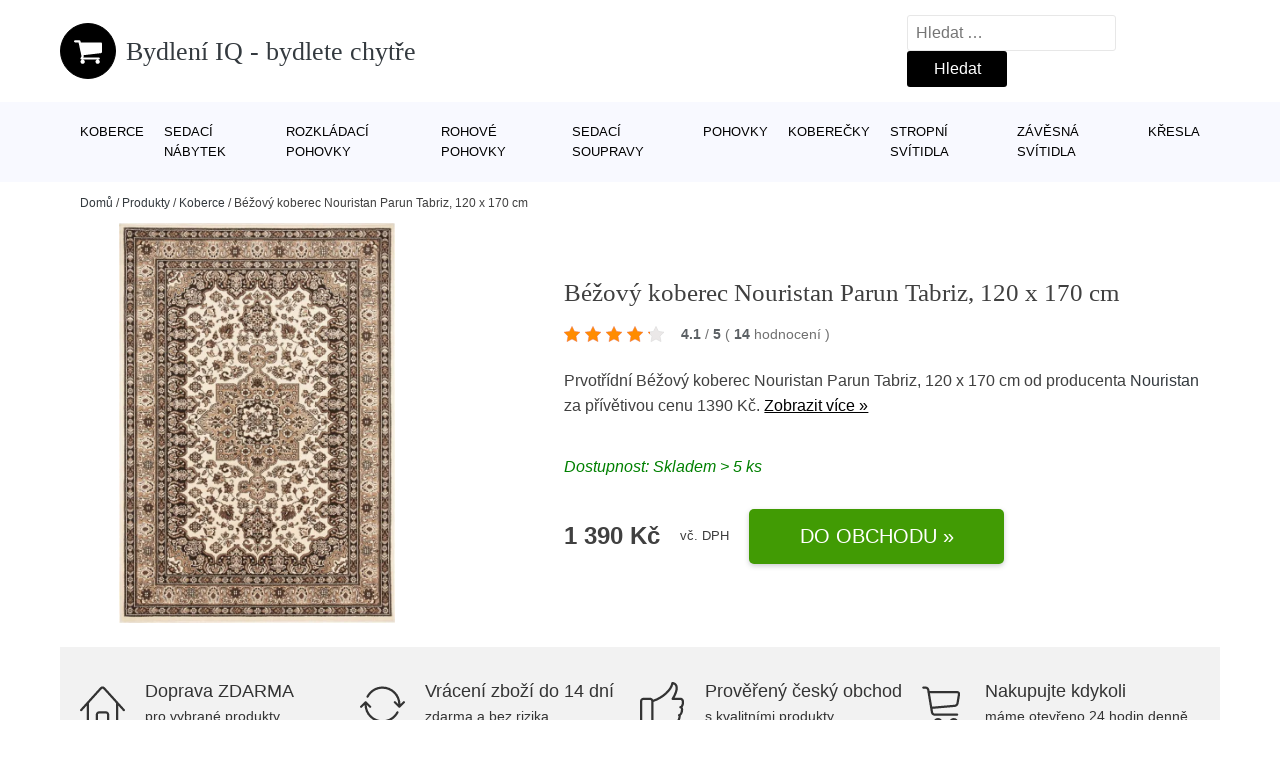

--- FILE ---
content_type: text/html; charset=UTF-8
request_url: https://www.bydleni-iq.cz/p/bezovy-koberec-nouristan-parun-tabriz-120-x-170-cm/
body_size: 14848
content:
<!DOCTYPE html>
<html lang="cs" prefix="og: https://ogp.me/ns#" >
<head>
<meta charset="UTF-8">
<meta name="viewport" content="width=device-width, initial-scale=1.0">
<!-- WP_HEAD() START -->
<!-- Optimalizace pro vyhledávače podle Rank Math - https://rankmath.com/ -->
<title>Béžový koberec Nouristan Parun Tabriz, 120 x 170 cm | Bydlení IQ - bydlete chytře</title>
<meta name="description" content="Prohlédněte si produkt Béžový koberec Nouristan Parun Tabriz, 120 x 170 cm od výrobce za cenu 1390 Kč."/>
<meta name="robots" content="follow, index, max-snippet:-1, max-video-preview:-1, max-image-preview:large"/>
<link rel="canonical" href="https://www.bydleni-iq.cz/p/bezovy-koberec-nouristan-parun-tabriz-120-x-170-cm/" />
<meta property="og:locale" content="cs_CZ" />
<meta property="og:type" content="article" />
<meta property="og:title" content="Béžový koberec Nouristan Parun Tabriz, 120 x 170 cm | Bydlení IQ - bydlete chytře" />
<meta property="og:description" content="Prohlédněte si produkt Béžový koberec Nouristan Parun Tabriz, 120 x 170 cm od výrobce za cenu 1390 Kč." />
<meta property="og:url" content="https://www.bydleni-iq.cz/p/bezovy-koberec-nouristan-parun-tabriz-120-x-170-cm/" />
<meta property="og:site_name" content="Bydlení IQ - bydlete chytře" />
<meta property="og:updated_time" content="2025-05-05T06:05:32+02:00" />
<meta name="twitter:card" content="summary_large_image" />
<meta name="twitter:title" content="Béžový koberec Nouristan Parun Tabriz, 120 x 170 cm | Bydlení IQ - bydlete chytře" />
<meta name="twitter:description" content="Prohlédněte si produkt Béžový koberec Nouristan Parun Tabriz, 120 x 170 cm od výrobce za cenu 1390 Kč." />
<script type="application/ld+json" class="rank-math-schema">{"@context":"https://schema.org","@graph":[{"@type":"BreadcrumbList","@id":"https://www.bydleni-iq.cz/p/bezovy-koberec-nouristan-parun-tabriz-120-x-170-cm/#breadcrumb","itemListElement":[{"@type":"ListItem","position":"1","item":{"@id":"https://www.bydleni-iq.cz","name":"Dom\u016f"}},{"@type":"ListItem","position":"2","item":{"@id":"https://www.bydleni-iq.cz/p/","name":"Produkty"}},{"@type":"ListItem","position":"3","item":{"@id":"https://www.bydleni-iq.cz/c/koberce/","name":"Koberce"}},{"@type":"ListItem","position":"4","item":{"@id":"https://www.bydleni-iq.cz/p/bezovy-koberec-nouristan-parun-tabriz-120-x-170-cm/","name":"B\u00e9\u017eov\u00fd koberec Nouristan Parun Tabriz, 120 x 170 cm"}}]}]}</script>
<!-- /Rank Math WordPress SEO plugin -->
<link rel="alternate" title="oEmbed (JSON)" type="application/json+oembed" href="https://www.bydleni-iq.cz/wp-json/oembed/1.0/embed?url=https%3A%2F%2Fwww.bydleni-iq.cz%2Fp%2Fbezovy-koberec-nouristan-parun-tabriz-120-x-170-cm%2F" />
<link rel="alternate" title="oEmbed (XML)" type="text/xml+oembed" href="https://www.bydleni-iq.cz/wp-json/oembed/1.0/embed?url=https%3A%2F%2Fwww.bydleni-iq.cz%2Fp%2Fbezovy-koberec-nouristan-parun-tabriz-120-x-170-cm%2F&#038;format=xml" />
<style id='wp-img-auto-sizes-contain-inline-css' type='text/css'>
img:is([sizes=auto i],[sizes^="auto," i]){contain-intrinsic-size:3000px 1500px}
/*# sourceURL=wp-img-auto-sizes-contain-inline-css */
</style>
<style id='classic-theme-styles-inline-css' type='text/css'>
/*! This file is auto-generated */
.wp-block-button__link{color:#fff;background-color:#32373c;border-radius:9999px;box-shadow:none;text-decoration:none;padding:calc(.667em + 2px) calc(1.333em + 2px);font-size:1.125em}.wp-block-file__button{background:#32373c;color:#fff;text-decoration:none}
/*# sourceURL=/wp-includes/css/classic-themes.min.css */
</style>
<link rel='stylesheet' id='kk-star-ratings-css' href='//www.bydleni-iq.cz/wp-content/cache/wpfc-minified/e3hu9cz9/fr4fo.css' type='text/css' media='all' />
<style id='kk-star-ratings-inline-css' type='text/css'>
.kk-star-ratings .kksr-stars .kksr-star {
margin-right: 5px;
}
[dir="rtl"] .kk-star-ratings .kksr-stars .kksr-star {
margin-left: 5px;
margin-right: 0;
}
/*# sourceURL=kk-star-ratings-inline-css */
</style>
<link rel='stylesheet' id='oxygen-css' href='//www.bydleni-iq.cz/wp-content/cache/wpfc-minified/6vkddofs/fr4fo.css' type='text/css' media='all' />
<script type="text/javascript" src="https://www.bydleni-iq.cz/wp-includes/js/jquery/jquery.min.js?ver=3.7.1" id="jquery-core-js"></script>
<script type="text/javascript" id="search-filter-plugin-build-js-extra">
/* <![CDATA[ */
var SF_LDATA = {"ajax_url":"https://www.bydleni-iq.cz/wp-admin/admin-ajax.php","home_url":"https://www.bydleni-iq.cz/","extensions":[]};
//# sourceURL=search-filter-plugin-build-js-extra
/* ]]> */
</script>
<script type="text/javascript" src="https://www.bydleni-iq.cz/wp-content/plugins/search-filter-pro/public/assets/js/search-filter-build.min.js?ver=2.5.21" id="search-filter-plugin-build-js"></script>
<link rel="https://api.w.org/" href="https://www.bydleni-iq.cz/wp-json/" /><link rel="alternate" title="JSON" type="application/json" href="https://www.bydleni-iq.cz/wp-json/wp/v2/products/214700" /><link rel="EditURI" type="application/rsd+xml" title="RSD" href="https://www.bydleni-iq.cz/xmlrpc.php?rsd" />
<meta name="generator" content="WordPress 6.9" />
<link rel='shortlink' href='https://www.bydleni-iq.cz/?p=214700' />
<script type="application/ld+json">{
"@context" : "https://schema.org",
"@type" : "Product",
"name" : "B&eacute;žov&yacute; koberec Nouristan Parun Tabriz, 120 x 170 cm",
"image" : "",
"description" : "Tento &uacute;chvatn&yacute; koberec přin&aacute;&scaron;&iacute; do va&scaron;eho interi&eacute;ru vintage a orient&aacute;ln&iacute; atmosf&eacute;ru. Jeho design je inspirov&aacute;n klasick&yacute;mi orient&aacute;ln&iacute;mi vzory, kter&eacute; dodaj&iacute; va&scaron;emu prostoru jedinečn&yacute; a historick&yacute; vzhled.
Koberec je nejen esteticky působiv&yacute;, ale tak&eacute; velmi odoln&yacute; a snadno se udržuje d&iacute;ky sv&eacute;mu krat&scaron;&iacute;mu vlasu. Jeho obvod je pečlivě ob&scaron;it&yacute;, což zaji&scaron;ťuje dlouhou životnost a pohodln&yacute; pocit při každ&eacute;m kroku.
Značka Nouristan nab&iacute;z&iacute; &scaron;irokou &scaron;k&aacute;lu různ&yacute;ch rozměrů, barev a motivů, takže si můžete vybrat ten, kter&yacute; nejl&eacute;pe lad&iacute; s va&scaron;&iacute;m interi&eacute;rem. Bez ohledu na to, zda hled&aacute;te koberec pro ob&yacute;vac&iacute; pokoj, ložnici nebo jinou m&iacute;stnost, tento b&eacute;žov&yacute; koberec Nouristan Parun Tabriz je skvělou volbou.
Přidejte do sv&eacute;ho domova kousek historie a eleganci s t&iacute;mto n&aacute;dhern&yacute;m koberecem od značky Nouristan. Nechte se okouzlit jeho jedinečn&yacute;m designem a vytvořte si prostor, kter&yacute; bude vyzařovat styl a pohodu.",
"ean": "",
"gtin8": "AF604528865",
"sku": "",
"brand" : {
"@type" : "Brand",
"name" : "Nouristan"
},
"review": {
"@type": "Review",
"reviewRating": {
"@type": "Rating",
"ratingValue": "4.1",
"bestRating": "5"
},
"author": {
"@type": "Person",
"name": ""
}
},
"offers" : {
"@type" : "Offer",
"price" : "1390",
"priceCurrency": "CZK",
"url" : "https://www.bydleni-iq.cz/p/bezovy-koberec-nouristan-parun-tabriz-120-x-170-cm/",
"itemCondition": "https://schema.org/NewCondition",
"availability": "https://schema.org/InStock"
},
"aggregateRating": {
"@type": "AggregateRating",
"ratingValue": "4.1",
"bestRating": "5",
"ratingCount": "14"
}
}</script><!-- Global site tag (gtag.js) - Google Analytics -->
<script async src="https://www.googletagmanager.com/gtag/js?id="></script>
<script>
window.dataLayer = window.dataLayer || [];
function gtag(){dataLayer.push(arguments);}
gtag('js', new Date());
gtag('config', '');
</script>
<link rel="icon" href="https://www.bydleni-iq.cz/wp-content/uploads/2021/10/favicon-150x150.png" sizes="32x32" />
<link rel="icon" href="https://www.bydleni-iq.cz/wp-content/uploads/2021/10/favicon.png" sizes="192x192" />
<link rel="apple-touch-icon" href="https://www.bydleni-iq.cz/wp-content/uploads/2021/10/favicon.png" />
<meta name="msapplication-TileImage" content="https://www.bydleni-iq.cz/wp-content/uploads/2021/10/favicon.png" />
<link rel='stylesheet' id='oxygen-cache-182422-css' href='//www.bydleni-iq.cz/wp-content/cache/wpfc-minified/1b66hetl/fr4fo.css' type='text/css' media='all' />
<link rel='stylesheet' id='oxygen-cache-182421-css' href='//www.bydleni-iq.cz/wp-content/cache/wpfc-minified/8hu3duzb/fra1i.css' type='text/css' media='all' />
<link rel='stylesheet' id='oxygen-universal-styles-css' href='//www.bydleni-iq.cz/wp-content/cache/wpfc-minified/lp0rb4nv/fr4fo.css' type='text/css' media='all' />
<!-- END OF WP_HEAD() -->
<style id='global-styles-inline-css' type='text/css'>
:root{--wp--preset--aspect-ratio--square: 1;--wp--preset--aspect-ratio--4-3: 4/3;--wp--preset--aspect-ratio--3-4: 3/4;--wp--preset--aspect-ratio--3-2: 3/2;--wp--preset--aspect-ratio--2-3: 2/3;--wp--preset--aspect-ratio--16-9: 16/9;--wp--preset--aspect-ratio--9-16: 9/16;--wp--preset--color--black: #000000;--wp--preset--color--cyan-bluish-gray: #abb8c3;--wp--preset--color--white: #ffffff;--wp--preset--color--pale-pink: #f78da7;--wp--preset--color--vivid-red: #cf2e2e;--wp--preset--color--luminous-vivid-orange: #ff6900;--wp--preset--color--luminous-vivid-amber: #fcb900;--wp--preset--color--light-green-cyan: #7bdcb5;--wp--preset--color--vivid-green-cyan: #00d084;--wp--preset--color--pale-cyan-blue: #8ed1fc;--wp--preset--color--vivid-cyan-blue: #0693e3;--wp--preset--color--vivid-purple: #9b51e0;--wp--preset--gradient--vivid-cyan-blue-to-vivid-purple: linear-gradient(135deg,rgb(6,147,227) 0%,rgb(155,81,224) 100%);--wp--preset--gradient--light-green-cyan-to-vivid-green-cyan: linear-gradient(135deg,rgb(122,220,180) 0%,rgb(0,208,130) 100%);--wp--preset--gradient--luminous-vivid-amber-to-luminous-vivid-orange: linear-gradient(135deg,rgb(252,185,0) 0%,rgb(255,105,0) 100%);--wp--preset--gradient--luminous-vivid-orange-to-vivid-red: linear-gradient(135deg,rgb(255,105,0) 0%,rgb(207,46,46) 100%);--wp--preset--gradient--very-light-gray-to-cyan-bluish-gray: linear-gradient(135deg,rgb(238,238,238) 0%,rgb(169,184,195) 100%);--wp--preset--gradient--cool-to-warm-spectrum: linear-gradient(135deg,rgb(74,234,220) 0%,rgb(151,120,209) 20%,rgb(207,42,186) 40%,rgb(238,44,130) 60%,rgb(251,105,98) 80%,rgb(254,248,76) 100%);--wp--preset--gradient--blush-light-purple: linear-gradient(135deg,rgb(255,206,236) 0%,rgb(152,150,240) 100%);--wp--preset--gradient--blush-bordeaux: linear-gradient(135deg,rgb(254,205,165) 0%,rgb(254,45,45) 50%,rgb(107,0,62) 100%);--wp--preset--gradient--luminous-dusk: linear-gradient(135deg,rgb(255,203,112) 0%,rgb(199,81,192) 50%,rgb(65,88,208) 100%);--wp--preset--gradient--pale-ocean: linear-gradient(135deg,rgb(255,245,203) 0%,rgb(182,227,212) 50%,rgb(51,167,181) 100%);--wp--preset--gradient--electric-grass: linear-gradient(135deg,rgb(202,248,128) 0%,rgb(113,206,126) 100%);--wp--preset--gradient--midnight: linear-gradient(135deg,rgb(2,3,129) 0%,rgb(40,116,252) 100%);--wp--preset--font-size--small: 13px;--wp--preset--font-size--medium: 20px;--wp--preset--font-size--large: 36px;--wp--preset--font-size--x-large: 42px;--wp--preset--spacing--20: 0.44rem;--wp--preset--spacing--30: 0.67rem;--wp--preset--spacing--40: 1rem;--wp--preset--spacing--50: 1.5rem;--wp--preset--spacing--60: 2.25rem;--wp--preset--spacing--70: 3.38rem;--wp--preset--spacing--80: 5.06rem;--wp--preset--shadow--natural: 6px 6px 9px rgba(0, 0, 0, 0.2);--wp--preset--shadow--deep: 12px 12px 50px rgba(0, 0, 0, 0.4);--wp--preset--shadow--sharp: 6px 6px 0px rgba(0, 0, 0, 0.2);--wp--preset--shadow--outlined: 6px 6px 0px -3px rgb(255, 255, 255), 6px 6px rgb(0, 0, 0);--wp--preset--shadow--crisp: 6px 6px 0px rgb(0, 0, 0);}:where(.is-layout-flex){gap: 0.5em;}:where(.is-layout-grid){gap: 0.5em;}body .is-layout-flex{display: flex;}.is-layout-flex{flex-wrap: wrap;align-items: center;}.is-layout-flex > :is(*, div){margin: 0;}body .is-layout-grid{display: grid;}.is-layout-grid > :is(*, div){margin: 0;}:where(.wp-block-columns.is-layout-flex){gap: 2em;}:where(.wp-block-columns.is-layout-grid){gap: 2em;}:where(.wp-block-post-template.is-layout-flex){gap: 1.25em;}:where(.wp-block-post-template.is-layout-grid){gap: 1.25em;}.has-black-color{color: var(--wp--preset--color--black) !important;}.has-cyan-bluish-gray-color{color: var(--wp--preset--color--cyan-bluish-gray) !important;}.has-white-color{color: var(--wp--preset--color--white) !important;}.has-pale-pink-color{color: var(--wp--preset--color--pale-pink) !important;}.has-vivid-red-color{color: var(--wp--preset--color--vivid-red) !important;}.has-luminous-vivid-orange-color{color: var(--wp--preset--color--luminous-vivid-orange) !important;}.has-luminous-vivid-amber-color{color: var(--wp--preset--color--luminous-vivid-amber) !important;}.has-light-green-cyan-color{color: var(--wp--preset--color--light-green-cyan) !important;}.has-vivid-green-cyan-color{color: var(--wp--preset--color--vivid-green-cyan) !important;}.has-pale-cyan-blue-color{color: var(--wp--preset--color--pale-cyan-blue) !important;}.has-vivid-cyan-blue-color{color: var(--wp--preset--color--vivid-cyan-blue) !important;}.has-vivid-purple-color{color: var(--wp--preset--color--vivid-purple) !important;}.has-black-background-color{background-color: var(--wp--preset--color--black) !important;}.has-cyan-bluish-gray-background-color{background-color: var(--wp--preset--color--cyan-bluish-gray) !important;}.has-white-background-color{background-color: var(--wp--preset--color--white) !important;}.has-pale-pink-background-color{background-color: var(--wp--preset--color--pale-pink) !important;}.has-vivid-red-background-color{background-color: var(--wp--preset--color--vivid-red) !important;}.has-luminous-vivid-orange-background-color{background-color: var(--wp--preset--color--luminous-vivid-orange) !important;}.has-luminous-vivid-amber-background-color{background-color: var(--wp--preset--color--luminous-vivid-amber) !important;}.has-light-green-cyan-background-color{background-color: var(--wp--preset--color--light-green-cyan) !important;}.has-vivid-green-cyan-background-color{background-color: var(--wp--preset--color--vivid-green-cyan) !important;}.has-pale-cyan-blue-background-color{background-color: var(--wp--preset--color--pale-cyan-blue) !important;}.has-vivid-cyan-blue-background-color{background-color: var(--wp--preset--color--vivid-cyan-blue) !important;}.has-vivid-purple-background-color{background-color: var(--wp--preset--color--vivid-purple) !important;}.has-black-border-color{border-color: var(--wp--preset--color--black) !important;}.has-cyan-bluish-gray-border-color{border-color: var(--wp--preset--color--cyan-bluish-gray) !important;}.has-white-border-color{border-color: var(--wp--preset--color--white) !important;}.has-pale-pink-border-color{border-color: var(--wp--preset--color--pale-pink) !important;}.has-vivid-red-border-color{border-color: var(--wp--preset--color--vivid-red) !important;}.has-luminous-vivid-orange-border-color{border-color: var(--wp--preset--color--luminous-vivid-orange) !important;}.has-luminous-vivid-amber-border-color{border-color: var(--wp--preset--color--luminous-vivid-amber) !important;}.has-light-green-cyan-border-color{border-color: var(--wp--preset--color--light-green-cyan) !important;}.has-vivid-green-cyan-border-color{border-color: var(--wp--preset--color--vivid-green-cyan) !important;}.has-pale-cyan-blue-border-color{border-color: var(--wp--preset--color--pale-cyan-blue) !important;}.has-vivid-cyan-blue-border-color{border-color: var(--wp--preset--color--vivid-cyan-blue) !important;}.has-vivid-purple-border-color{border-color: var(--wp--preset--color--vivid-purple) !important;}.has-vivid-cyan-blue-to-vivid-purple-gradient-background{background: var(--wp--preset--gradient--vivid-cyan-blue-to-vivid-purple) !important;}.has-light-green-cyan-to-vivid-green-cyan-gradient-background{background: var(--wp--preset--gradient--light-green-cyan-to-vivid-green-cyan) !important;}.has-luminous-vivid-amber-to-luminous-vivid-orange-gradient-background{background: var(--wp--preset--gradient--luminous-vivid-amber-to-luminous-vivid-orange) !important;}.has-luminous-vivid-orange-to-vivid-red-gradient-background{background: var(--wp--preset--gradient--luminous-vivid-orange-to-vivid-red) !important;}.has-very-light-gray-to-cyan-bluish-gray-gradient-background{background: var(--wp--preset--gradient--very-light-gray-to-cyan-bluish-gray) !important;}.has-cool-to-warm-spectrum-gradient-background{background: var(--wp--preset--gradient--cool-to-warm-spectrum) !important;}.has-blush-light-purple-gradient-background{background: var(--wp--preset--gradient--blush-light-purple) !important;}.has-blush-bordeaux-gradient-background{background: var(--wp--preset--gradient--blush-bordeaux) !important;}.has-luminous-dusk-gradient-background{background: var(--wp--preset--gradient--luminous-dusk) !important;}.has-pale-ocean-gradient-background{background: var(--wp--preset--gradient--pale-ocean) !important;}.has-electric-grass-gradient-background{background: var(--wp--preset--gradient--electric-grass) !important;}.has-midnight-gradient-background{background: var(--wp--preset--gradient--midnight) !important;}.has-small-font-size{font-size: var(--wp--preset--font-size--small) !important;}.has-medium-font-size{font-size: var(--wp--preset--font-size--medium) !important;}.has-large-font-size{font-size: var(--wp--preset--font-size--large) !important;}.has-x-large-font-size{font-size: var(--wp--preset--font-size--x-large) !important;}
/*# sourceURL=global-styles-inline-css */
</style>
</head>
<body class="wp-singular products-template-default single single-products postid-214700 wp-theme-oxygen-is-not-a-theme  wp-embed-responsive oxygen-body" >
<header id="_header-1-25" class="oxy-header-wrapper oxy-overlay-header oxy-header" ><div id="logo-header-row" class="oxy-header-row" ><div class="oxy-header-container"><div id="_header_left-3-25" class="oxy-header-left" ><a id="link-78-25" class="ct-link" href="/" target="_self"  ><div id="fancy_icon-86-25" class="ct-fancy-icon" ><svg id="svg-fancy_icon-86-25"><use xlink:href="#FontAwesomeicon-shopping-cart"></use></svg></div><span id="shortcode-79-25" class="ct-shortcode logo-top" >Bydlení IQ - bydlete chytře</span></a></div><div id="_header_center-4-25" class="oxy-header-center" ></div><div id="_header_right-5-25" class="oxy-header-right" >
<div id="_search_form-17-25" class="oxy-search-form" >
<form role="search" method="get" class="search-form" action="https://www.bydleni-iq.cz/">
<label>
<span class="screen-reader-text">Vyhledávání</span>
<input type="search" class="search-field" placeholder="Hledat &hellip;" value="" name="s" />
</label>
<input type="submit" class="search-submit" value="Hledat" />
</form>                </div>
<nav id="_nav_menu-53-25" class="oxy-nav-menu oxy-nav-menu-dropdowns oxy-nav-menu-dropdown-arrow" ><div class='oxy-menu-toggle'><div class='oxy-nav-menu-hamburger-wrap'><div class='oxy-nav-menu-hamburger'><div class='oxy-nav-menu-hamburger-line'></div><div class='oxy-nav-menu-hamburger-line'></div><div class='oxy-nav-menu-hamburger-line'></div></div></div></div><div class="menu-top-menu-container"><ul id="menu-top-menu" class="oxy-nav-menu-list"><li id="menu-item-216827" class="menu-item menu-item-type-taxonomy menu-item-object-product_category current-products-ancestor current-menu-parent current-products-parent menu-item-216827"><a href="https://www.bydleni-iq.cz/c/koberce/">Koberce</a></li>
<li id="menu-item-216828" class="menu-item menu-item-type-taxonomy menu-item-object-product_category menu-item-216828"><a href="https://www.bydleni-iq.cz/c/sedaci-nabytek/">Sedací nábytek</a></li>
<li id="menu-item-216829" class="menu-item menu-item-type-taxonomy menu-item-object-product_category menu-item-216829"><a href="https://www.bydleni-iq.cz/c/rozkladaci-pohovky/">Rozkládací pohovky</a></li>
<li id="menu-item-216830" class="menu-item menu-item-type-taxonomy menu-item-object-product_category menu-item-216830"><a href="https://www.bydleni-iq.cz/c/rohove-pohovky/">Rohové pohovky</a></li>
<li id="menu-item-216831" class="menu-item menu-item-type-taxonomy menu-item-object-product_category menu-item-216831"><a href="https://www.bydleni-iq.cz/c/sedaci-soupravy/">Sedací soupravy</a></li>
<li id="menu-item-216832" class="menu-item menu-item-type-taxonomy menu-item-object-product_category menu-item-216832"><a href="https://www.bydleni-iq.cz/c/pohovky/">Pohovky</a></li>
<li id="menu-item-216833" class="menu-item menu-item-type-taxonomy menu-item-object-product_category current-products-ancestor current-menu-parent current-products-parent menu-item-216833"><a href="https://www.bydleni-iq.cz/c/koberecky/">Koberečky</a></li>
<li id="menu-item-216834" class="menu-item menu-item-type-taxonomy menu-item-object-product_category menu-item-216834"><a href="https://www.bydleni-iq.cz/c/stropni-svitidla/">Stropní svítidla</a></li>
<li id="menu-item-216835" class="menu-item menu-item-type-taxonomy menu-item-object-product_category menu-item-216835"><a href="https://www.bydleni-iq.cz/c/zavesna-svitidla/">Závěsná svítidla</a></li>
<li id="menu-item-216836" class="menu-item menu-item-type-taxonomy menu-item-object-product_category menu-item-216836"><a href="https://www.bydleni-iq.cz/c/kresla/">Křesla</a></li>
</ul></div></nav></div></div></div><div id="nav-header-row" class="oxy-header-row" ><div class="oxy-header-container"><div id="_header_left-12-25" class="oxy-header-left" ></div><div id="_header_center-13-25" class="oxy-header-center" ><nav id="_nav_menu-15-25" class="oxy-nav-menu oxy-nav-menu-dropdowns oxy-nav-menu-dropdown-arrow" ><div class='oxy-menu-toggle'><div class='oxy-nav-menu-hamburger-wrap'><div class='oxy-nav-menu-hamburger'><div class='oxy-nav-menu-hamburger-line'></div><div class='oxy-nav-menu-hamburger-line'></div><div class='oxy-nav-menu-hamburger-line'></div></div></div></div><div class="menu-top-menu-container"><ul id="menu-top-menu-1" class="oxy-nav-menu-list"><li class="menu-item menu-item-type-taxonomy menu-item-object-product_category current-products-ancestor current-menu-parent current-products-parent menu-item-216827"><a href="https://www.bydleni-iq.cz/c/koberce/">Koberce</a></li>
<li class="menu-item menu-item-type-taxonomy menu-item-object-product_category menu-item-216828"><a href="https://www.bydleni-iq.cz/c/sedaci-nabytek/">Sedací nábytek</a></li>
<li class="menu-item menu-item-type-taxonomy menu-item-object-product_category menu-item-216829"><a href="https://www.bydleni-iq.cz/c/rozkladaci-pohovky/">Rozkládací pohovky</a></li>
<li class="menu-item menu-item-type-taxonomy menu-item-object-product_category menu-item-216830"><a href="https://www.bydleni-iq.cz/c/rohove-pohovky/">Rohové pohovky</a></li>
<li class="menu-item menu-item-type-taxonomy menu-item-object-product_category menu-item-216831"><a href="https://www.bydleni-iq.cz/c/sedaci-soupravy/">Sedací soupravy</a></li>
<li class="menu-item menu-item-type-taxonomy menu-item-object-product_category menu-item-216832"><a href="https://www.bydleni-iq.cz/c/pohovky/">Pohovky</a></li>
<li class="menu-item menu-item-type-taxonomy menu-item-object-product_category current-products-ancestor current-menu-parent current-products-parent menu-item-216833"><a href="https://www.bydleni-iq.cz/c/koberecky/">Koberečky</a></li>
<li class="menu-item menu-item-type-taxonomy menu-item-object-product_category menu-item-216834"><a href="https://www.bydleni-iq.cz/c/stropni-svitidla/">Stropní svítidla</a></li>
<li class="menu-item menu-item-type-taxonomy menu-item-object-product_category menu-item-216835"><a href="https://www.bydleni-iq.cz/c/zavesna-svitidla/">Závěsná svítidla</a></li>
<li class="menu-item menu-item-type-taxonomy menu-item-object-product_category menu-item-216836"><a href="https://www.bydleni-iq.cz/c/kresla/">Křesla</a></li>
</ul></div></nav></div><div id="_header_right-14-25" class="oxy-header-right" ></div></div></div></header>
<div id="section-62-25" class=" ct-section breadcrumb-container" ><div class="ct-section-inner-wrap"><div id="code_block-66-25" class="ct-code-block breadcrumb-code" ><nav aria-label="breadcrumbs" class="rank-math-breadcrumb"><p><a href="https://www.bydleni-iq.cz">Domů</a><span class="separator"> / </span><a href="https://www.bydleni-iq.cz/p/">Produkty</a><span class="separator"> / </span><a href="https://www.bydleni-iq.cz/c/koberce/">Koberce</a><span class="separator"> / </span><span class="last">Béžový koberec Nouristan Parun Tabriz, 120 x 170 cm</span></p></nav></div></div></div><section id="section-2-145" class=" ct-section" ><div class="ct-section-inner-wrap"><div id="new_columns-4-145" class="ct-new-columns product-hero-column-container" ><div id="div_block-5-145" class="ct-div-block" ><a id="link-1642-145" class="ct-link" href="https://ehub.cz/system/scripts/click.php?a_aid=09c8fee6&#038;a_bid=5b2443cc&#038;desturl=https://www.bonami.cz/p/bezovy-koberec-nouristan-parun-tabriz-120-x-170-cm" target="_self" rel="nofollow noopener" ><div id="code_block-6359-182421" class="ct-code-block" ><picture><source type="image/webp" srcset="https://images.bydleni-iq.cz/bezovy-koberec-nouristan-parun-tabriz,-120-x-170-cm.webp"alt="Béžový koberec Nouristan Parun Tabriz, 120 x 170 cm" /> <img src="https://images.bydleni-iq.cz/bezovy-koberec-nouristan-parun-tabriz,-120-x-170-cm.jpg"alt="Béžový koberec Nouristan Parun Tabriz, 120 x 170 cm" /></div></a></div><div id="div_block-6-145" class="ct-div-block" ><h1 id="headline-12-145" class="ct-headline product-info-title"><span id="span-13-145" class="ct-span" >Béžový koberec Nouristan Parun Tabriz, 120 x 170 cm</span></h1><div id="div_block-1019-145" class="ct-div-block price-container" ><a id="link-2781-145" class="ct-link" href="https://ehub.cz/system/scripts/click.php?a_aid=09c8fee6&#038;a_bid=5b2443cc&#038;desturl=https://www.bonami.cz/p/bezovy-koberec-nouristan-parun-tabriz-120-x-170-cm" target="_self" rel="nofollow" ><div id="code_block-768-145" class="ct-code-block custom-star-rating" ><div style="display: none;"
class="kk-star-ratings   "
data-id="214700"
data-slug="">
<div class="kksr-stars">
<div class="kksr-stars-inactive">
<div class="kksr-star" data-star="1">
<div class="kksr-icon" style="width: 16px; height: 16px;"></div>
</div>
<div class="kksr-star" data-star="2">
<div class="kksr-icon" style="width: 16px; height: 16px;"></div>
</div>
<div class="kksr-star" data-star="3">
<div class="kksr-icon" style="width: 16px; height: 16px;"></div>
</div>
<div class="kksr-star" data-star="4">
<div class="kksr-icon" style="width: 16px; height: 16px;"></div>
</div>
<div class="kksr-star" data-star="5">
<div class="kksr-icon" style="width: 16px; height: 16px;"></div>
</div>
</div>
<div class="kksr-stars-active" style="width: 85.6px;">
<div class="kksr-star">
<div class="kksr-icon" style="width: 16px; height: 16px;"></div>
</div>
<div class="kksr-star">
<div class="kksr-icon" style="width: 16px; height: 16px;"></div>
</div>
<div class="kksr-star">
<div class="kksr-icon" style="width: 16px; height: 16px;"></div>
</div>
<div class="kksr-star">
<div class="kksr-icon" style="width: 16px; height: 16px;"></div>
</div>
<div class="kksr-star">
<div class="kksr-icon" style="width: 16px; height: 16px;"></div>
</div>
</div>
</div>
<div class="kksr-legend">
<strong class="kksr-score">4.1</strong>
<span class="kksr-muted">/</span>
<strong>5</strong>
<span class="kksr-muted">(</span>
<strong class="kksr-count">14</strong>
<span class="kksr-muted">
hodnocení        </span>
<span class="kksr-muted">)</span>
</div>
</div>
</div></a></div><div id="text_block-2513-145" class="ct-text-block" ><span id="span-2514-105073" class="ct-span" ><p>Prvotřídní Béžový koberec Nouristan Parun Tabriz, 120 x 170 cm od producenta <a href="https://www.bydleni-iq.cz/v/nouristan/" rel="tag">Nouristan</a> za přívětivou cenu 1390 Kč. <a href="https://ehub.cz/system/scripts/click.php?a_aid=09c8fee6&amp;a_bid=5b2443cc&amp;desturl=https://www.bonami.cz/p/bezovy-koberec-nouristan-parun-tabriz-120-x-170-cm" class="popis-produktu">Zobrazit více »</a>
</p>
</span></div><div id="div_block-3341-145" class="ct-div-block" ><div id="code_block-6358-182421" class="ct-code-block" >Dostupnost: Skladem > 5 ks</div></div><div id="div_block-6199-105073" class="ct-div-block price-container" ><div id="div_block-6355-105073" class="ct-div-block" ><div id="text_block-6200-105073" class="ct-text-block product-info-price" ><span id="span-6201-182421" class="ct-span" >1&nbsp;390&nbsp;Kč</span></div><div id="code_block-6202-105073" class="ct-code-block" ><div class="dph">vč. DPH</div></div></div><a id="link-1774-145" class="ct-link new-button" href="https://ehub.cz/system/scripts/click.php?a_aid=09c8fee6&#038;a_bid=5b2443cc&#038;desturl=https://www.bonami.cz/p/bezovy-koberec-nouristan-parun-tabriz-120-x-170-cm" target="_self" rel="nofollow noopener" ><div id="div_block-1778-145" class="ct-div-block " ><div id="shortcode-1868-145" class="ct-shortcode" >Do obchodu »</div></div></a></div></div></div></div></section><section id="section-3658-145" class=" ct-section" ><div class="ct-section-inner-wrap"><div id="div_block-5479-145" class="ct-div-block" ><div id="nestable_shortcode-5190-145" class="ct-nestable-shortcode" ><div class="benefity"><div class="row">
<div class="col-lg-3">
<div id="fancy_icon-5493-145" class="ct-fancy-icon">
<svg id="svg-fancy_icon-5493-145">
<use xlink:href="#Lineariconsicon-home">
<svg id="Lineariconsicon-home" viewBox="0 0 20 20"><title>home</title><path class="path1" d="M19.871 12.165l-8.829-9.758c-0.274-0.303-0.644-0.47-1.042-0.47-0 0 0 0 0 0-0.397 0-0.767 0.167-1.042 0.47l-8.829 9.758c-0.185 0.205-0.169 0.521 0.035 0.706 0.096 0.087 0.216 0.129 0.335 0.129 0.136 0 0.272-0.055 0.371-0.165l2.129-2.353v8.018c0 0.827 0.673 1.5 1.5 1.5h11c0.827 0 1.5-0.673 1.5-1.5v-8.018l2.129 2.353c0.185 0.205 0.501 0.221 0.706 0.035s0.221-0.501 0.035-0.706zM12 19h-4v-4.5c0-0.276 0.224-0.5 0.5-0.5h3c0.276 0 0.5 0.224 0.5 0.5v4.5zM16 18.5c0 0.276-0.224 0.5-0.5 0.5h-2.5v-4.5c0-0.827-0.673-1.5-1.5-1.5h-3c-0.827 0-1.5 0.673-1.5 1.5v4.5h-2.5c-0.276 0-0.5-0.224-0.5-0.5v-9.123l5.7-6.3c0.082-0.091 0.189-0.141 0.3-0.141s0.218 0.050 0.3 0.141l5.7 6.3v9.123z"></path></svg></use></svg>
</div>
<div class="text-vyhod">
<span>Doprava ZDARMA</span>
<p>pro vybrané produkty</p>
</div>
</div>
<div class="col-lg-3"><div id="fancy_icon-5493-145" class="ct-fancy-icon">
<svg id="svg-fancy_icon-5493-145">
<use xlink:href="#Lineariconsicon-sync">
<svg id="Lineariconsicon-sync" viewBox="0 0 20 20"><title>sync</title><path class="path1" d="M19.854 8.646c-0.195-0.195-0.512-0.195-0.707 0l-1.149 1.149c-0.051-2.060-0.878-3.99-2.341-5.452-1.511-1.511-3.52-2.343-5.657-2.343-2.974 0-5.686 1.635-7.077 4.266-0.129 0.244-0.036 0.547 0.208 0.676s0.547 0.036 0.676-0.208c1.217-2.303 3.59-3.734 6.193-3.734 3.789 0 6.885 3.027 6.997 6.789l-1.143-1.143c-0.195-0.195-0.512-0.195-0.707 0s-0.195 0.512 0 0.707l2 2c0.098 0.098 0.226 0.146 0.354 0.146s0.256-0.049 0.354-0.146l2-2c0.195-0.195 0.195-0.512 0-0.707z"></path><path class="path2" d="M16.869 13.058c-0.244-0.129-0.547-0.036-0.676 0.208-1.217 2.303-3.59 3.734-6.193 3.734-3.789 0-6.885-3.027-6.997-6.789l1.143 1.143c0.098 0.098 0.226 0.146 0.354 0.146s0.256-0.049 0.354-0.146c0.195-0.195 0.195-0.512 0-0.707l-2-2c-0.195-0.195-0.512-0.195-0.707 0l-2 2c-0.195 0.195-0.195 0.512 0 0.707s0.512 0.195 0.707 0l1.149-1.149c0.051 2.060 0.878 3.99 2.341 5.452 1.511 1.511 3.52 2.343 5.657 2.343 2.974 0 5.686-1.635 7.077-4.266 0.129-0.244 0.036-0.547-0.208-0.676z"></path></svg></use></svg>
</div>
<div class="text-vyhod">
<span>Vrácení zboží do 14 dní</span>
<p>zdarma a bez rizika</p>
</div>
</div>
<div class="col-lg-3"><div id="fancy_icon-5493-145" class="ct-fancy-icon">
<svg id="svg-fancy_icon-5493-145">
<use xlink:href="#Lineariconsicon-thumbs-up">
<svg id="Lineariconsicon-thumbs-up" viewBox="0 0 20 20"><title>thumbs-up</title><path class="path1" d="M18.916 11.208c0.443-0.511 0.695-1.355 0.695-2.159 0-0.531-0.115-0.996-0.333-1.345-0.284-0.454-0.738-0.704-1.278-0.704h-2.618c1.425-2.591 1.785-4.543 1.070-5.807-0.499-0.881-1.413-1.193-2.045-1.193-0.25 0-0.462 0.185-0.495 0.433-0.179 1.319-1.188 2.893-2.768 4.318-1.514 1.365-3.374 2.456-5.286 3.11-0.241-0.508-0.758-0.86-1.356-0.86h-3c-0.827 0-1.5 0.673-1.5 1.5v9c0 0.827 0.673 1.5 1.5 1.5h3c0.634 0 1.176-0.395 1.396-0.952 1.961 0.246 2.699 0.64 3.414 1.022 0.895 0.478 1.739 0.93 4.503 0.93 0.72 0 1.398-0.188 1.91-0.529 0.5-0.333 0.82-0.801 0.926-1.343 0.399-0.162 0.753-0.536 1.024-1.092 0.264-0.541 0.435-1.232 0.435-1.761 0-0.099-0.006-0.19-0.017-0.274 0.253-0.186 0.48-0.473 0.667-0.851 0.27-0.545 0.432-1.228 0.432-1.826 0-0.424-0.079-0.777-0.234-1.051-0.013-0.022-0.026-0.044-0.039-0.065zM4.5 18h-3c-0.276 0-0.5-0.224-0.5-0.5v-9c0-0.276 0.224-0.5 0.5-0.5h3c0.276 0 0.5 0.224 0.5 0.5v8.999c0 0 0 0.001 0 0.001-0 0.276-0.224 0.5-0.5 0.5zM18.339 10.274c-0.151 0.304-0.304 0.414-0.37 0.414-0.276 0-0.5 0.224-0.5 0.5s0.224 0.5 0.5 0.5c0.042 0 0.072 0 0.117 0.078 0.066 0.117 0.104 0.32 0.104 0.558 0 0.445-0.126 0.974-0.328 1.382-0.198 0.399-0.399 0.544-0.487 0.544-0.276 0-0.5 0.224-0.5 0.5 0 0.177 0.092 0.333 0.231 0.422 0.031 0.317-0.117 1.165-0.501 1.718-0.145 0.209-0.298 0.329-0.418 0.329-0.276 0-0.5 0.224-0.5 0.5 0 0.88-0.972 1.281-1.875 1.281-2.513 0-3.217-0.376-4.032-0.812-0.762-0.407-1.618-0.865-3.781-1.134v-8.187c2.101-0.689 4.152-1.877 5.812-3.373 1.593-1.436 2.639-2.988 2.994-4.426 0.272 0.087 0.579 0.271 0.776 0.618 0.334 0.59 0.584 2.096-1.493 5.557-0.093 0.154-0.095 0.347-0.006 0.504s0.255 0.254 0.435 0.254h3.483c0.199 0 0.327 0.070 0.43 0.234 0.117 0.187 0.181 0.477 0.181 0.815 0 0.424-0.102 0.882-0.272 1.225z"></path></svg></use></svg>
</div>
<div class="text-vyhod">
<span>Prověřený český obchod</span>
<p>s kvalitními produkty</p>
</div>
</div>
<div class="col-lg-3"><div id="fancy_icon-5493-145" class="ct-fancy-icon">
<svg id="svg-fancy_icon-5493-145">
<use xlink:href="#Lineariconsicon-cart">
<svg id="Lineariconsicon-cart" viewBox="0 0 20 20"><title>cart</title><path class="path1" d="M8 20c-1.103 0-2-0.897-2-2s0.897-2 2-2 2 0.897 2 2-0.897 2-2 2zM8 17c-0.551 0-1 0.449-1 1s0.449 1 1 1 1-0.449 1-1-0.449-1-1-1z"></path><path class="path2" d="M15 20c-1.103 0-2-0.897-2-2s0.897-2 2-2 2 0.897 2 2-0.897 2-2 2zM15 17c-0.551 0-1 0.449-1 1s0.449 1 1 1 1-0.449 1-1-0.449-1-1-1z"></path><path class="path3" d="M17.539 4.467c-0.251-0.297-0.63-0.467-1.039-0.467h-12.243l-0.099-0.596c-0.131-0.787-0.859-1.404-1.658-1.404h-1c-0.276 0-0.5 0.224-0.5 0.5s0.224 0.5 0.5 0.5h1c0.307 0 0.621 0.266 0.671 0.569l1.671 10.027c0.131 0.787 0.859 1.404 1.658 1.404h10c0.276 0 0.5-0.224 0.5-0.5s-0.224-0.5-0.5-0.5h-10c-0.307 0-0.621-0.266-0.671-0.569l-0.247-1.48 9.965-0.867c0.775-0.067 1.483-0.721 1.611-1.489l0.671-4.027c0.067-0.404-0.038-0.806-0.289-1.102zM16.842 5.404l-0.671 4.027c-0.053 0.316-0.391 0.629-0.711 0.657l-10.043 0.873-0.994-5.962h12.076c0.117 0 0.215 0.040 0.276 0.113s0.085 0.176 0.066 0.291z"></path></svg></use></svg>
</div>
<div class="text-vyhod">
<span>Nakupujte kdykoli</span>
<p>máme otevřeno 24 hodin denně</p>
</div>
</div>
</div>
</div></div></div></div></section><section id="section-5355-145" class=" ct-section" ><div class="ct-section-inner-wrap"><div id="new_columns-2235-145" class="ct-new-columns" ><div id="popis-produktu" class="ct-div-block" ><div id="_tabs-335-145" class="oxy-tabs-wrapper oxy-tabs" data-oxy-tabs-active-tab-class='tabs-4507-tab-active' data-oxy-tabs-contents-wrapper='_tabs_contents-342-145' ><div id="_tab-336-145" class="oxy-tab tabs-4507-tab tabs-4507-tab-active" ><h2 id="shortcode-1922-145" class="ct-shortcode" >Popis produktu</h2></div></div><div id="_tabs_contents-342-145" class="oxy-tabs-contents-wrapper oxy-tabs-contents" ><div id="_tab_content-343-145" class="oxy-tab-content tabs-contents-4507-tab  oxy-tabs-contents-content-hidden" ><div id="text_block-42-145" class="ct-text-block product-description-text" ><span id="span-43-145" class="ct-span oxy-stock-content-styles" ><p>Tento úchvatný koberec přináší do vašeho interiéru vintage a orientální atmosféru. Jeho design je inspirován klasickými orientálními vzory, které dodají vašemu prostoru jedinečný a historický vzhled.</p>
<p>Koberec je nejen esteticky působivý, ale také velmi odolný a snadno se udržuje díky svému kratšímu vlasu. Jeho obvod je pečlivě obšitý, což zajišťuje dlouhou životnost a pohodlný pocit při každém kroku.</p>
<p>Značka Nouristan nabízí širokou škálu různých rozměrů, barev a motivů, takže si můžete vybrat ten, který nejlépe ladí s vaším interiérem. Bez ohledu na to, zda hledáte koberec pro obývací pokoj, ložnici nebo jinou místnost, tento béžový koberec Nouristan Parun Tabriz je skvělou volbou.</p>
<p>Přidejte do svého domova kousek historie a eleganci s tímto nádherným koberecem od značky Nouristan. Nechte se okouzlit jeho jedinečným designem a vytvořte si prostor, který bude vyzařovat styl a pohodu.</p>
<h2>Další parametry Béžový koberec Nouristan Parun Tabriz, 120 x 170 cm</h2>
<ul>
<li><strong>EAN:</strong> AF604528865</li>
<li><strong>Cena:</strong> 1&nbsp;390 Kč</li>
<li><strong>Výrobce:</strong> Nouristan</li>
</ul>
</div>
</span></div><div id="shortcode-5036-145" class="ct-shortcode" ><script src='https://ajax.googleapis.com/ajax/libs/jquery/3.5.1/jquery.min.js'></script>
<script>
jQuery(document).ready(function($){  
var showChar = 200;
var ellipsestext = "...";
var moretext = "Zobrazit více";
var lesstext = "Zobrazit méně";
$(".comments-space").each(function () {
var content = $(this).html();
var text_content = $(this).contents().first('[nodeType=3]').text();
if (text_content.length > showChar) {
var show_content = content.substr(0, showChar);
var hide_content = content.substr(showChar, content.length - showChar);
var html = show_content + '<em class="moreelipses">' + ellipsestext + '<p>&nbsp;</p></em><em class="remaining-content"><em>' + hide_content + '<p>&nbsp;</p>' + '</em>&nbsp;&nbsp;<a href="#" class="morelink">' + moretext + '</a></em>';
$(this).html(html);
}
});
$(".morelink").click(function () {
if ($(this).hasClass("less")) {
$(this).removeClass("less");
$(this).html(moretext);
} else {
$(this).addClass("less");
$(this).html(lesstext);
}
$(this).parent().prev().toggle();
$(this).prev().toggle();
return false;
});
});  
</script></div></div></div><script type="text/javascript">var firstTab = document.querySelector('#_tabs_contents-342-145 > .oxy-tabs-contents-content-hidden:first-child'); if(firstTab && firstTab.classList){firstTab.classList.remove("oxy-tabs-contents-content-hidden")};</script></div></div></div></section><div id="code_block-7487-182421" class="ct-code-block" ><section id="section-2226-145" class=" ct-section"><div class="ct-section-inner-wrap"><h2 id="shortcode-4113-145" class="ct-shortcode product-section-title">Podobné produkty</h2><div id="_dynamic_list-4052-145" class="oxy-dynamic-list"><div id="div_block-4053-145-1" class="ct-div-block product-grid-block-1" data-id="div_block-4053-145"><a id="link-6451-182421-17" class="ct-link grid-image-wrapper" href="https://ehub.cz/system/scripts/click.php?a_aid=09c8fee6&#038;a_bid=5b2443cc&#038;desturl=https://www.bonami.cz/p/modry-bezovy-koberec-80x50-cm-vitaus"><img src="https://images.bydleni-iq.cz/modry-bezovy-koberec-80x50-cm---vitaus_preview.jpg" alt="Modrý/béžový koberec 80x50 cm - Vitaus" /></a><h3><span id="span-6453-182421-1" class="ct-span" data-id="span-6453-182421"><a href="https://www.bydleni-iq.cz/p/modry-bezovy-koberec-80x50-cm-vitaus/">Modrý/béžový koberec 80x50 cm - Vitaus</a></span></h3><span>299 Kč</span></div><div id="div_block-4053-145-1" class="ct-div-block product-grid-block-1" data-id="div_block-4053-145"><a id="link-6451-182421-17" class="ct-link grid-image-wrapper" href="https://ehub.cz/system/scripts/click.php?a_aid=09c8fee6&#038;a_bid=5b2443cc&#038;desturl=https://www.bonami.cz/p/oranzovy-sedy-pratelny-koberec-170x240-cm-match-isabella-flair-rugs"><img src="https://images.bydleni-iq.cz/oranzovy-sedy-pratelny-koberec-170x240-cm-match-isabella---flair-rugs_preview.jpg" alt="Oranžový/šedý pratelný koberec 170x240 cm MATCH ISABELLA – Flair Rugs" /></a><h3><span id="span-6453-182421-1" class="ct-span" data-id="span-6453-182421"><a href="https://www.bydleni-iq.cz/p/oranzovy-sedy-pratelny-koberec-170x240-cm-match-isabella-flair-rugs/">Oranžový/šedý pratelný koberec 170x240 cm MATCH ISABELLA – Flair Rugs</a></span></h3><span>6290 Kč</span></div><div id="div_block-4053-145-1" class="ct-div-block product-grid-block-1" data-id="div_block-4053-145"><a id="link-6451-182421-17" class="ct-link grid-image-wrapper" href="https://ehub.cz/system/scripts/click.php?a_aid=09c8fee6&#038;a_bid=5b2443cc&#038;desturl=https://www.bonami.cz/p/bezovy-koberec-230x160-cm-blade-asiatic-carpets"><img src="https://images.bydleni-iq.cz/bezovy-koberec-230x160-cm-blade---asiatic-carpets_preview.jpg" alt="Béžový koberec 230x160 cm Blade - Asiatic Carpets" /></a><h3><span id="span-6453-182421-1" class="ct-span" data-id="span-6453-182421"><a href="https://www.bydleni-iq.cz/p/bezovy-koberec-230x160-cm-blade-asiatic-carpets/">Béžový koberec 230x160 cm Blade - Asiatic Carpets</a></span></h3><span>15490 Kč</span></div><div id="div_block-4053-145-1" class="ct-div-block product-grid-block-1" data-id="div_block-4053-145"><a id="link-6451-182421-17" class="ct-link grid-image-wrapper" href="https://ehub.cz/system/scripts/click.php?a_aid=09c8fee6&#038;a_bid=5b2443cc&#038;desturl=https://www.bonami.cz/p/svetle-hnedy-venkovni-koberec-floorita-stuoia-155-x-230-cm"><img src="https://images.bydleni-iq.cz/svetle-hnedy-venkovni-koberec-floorita-stuoia,-155-x-230-cm_preview.jpg" alt="Světle hnědý venkovní koberec Floorita Stuoia, 155 x 230 cm" /></a><h3><span id="span-6453-182421-1" class="ct-span" data-id="span-6453-182421"><a href="https://www.bydleni-iq.cz/p/svetle-hnedy-venkovni-koberec-floorita-stuoia-155-x-230-cm/">Světle hnědý venkovní koberec Floorita Stuoia, 155 x 230 cm</a></span></h3><span>3190 Kč</span></div><div id="div_block-4053-145-1" class="ct-div-block product-grid-block-1" data-id="div_block-4053-145"><a id="link-6451-182421-17" class="ct-link grid-image-wrapper" href="https://ehub.cz/system/scripts/click.php?a_aid=09c8fee6&#038;a_bid=5b2443cc&#038;desturl=https://www.bonami.cz/p/sedy-koberec-80x150-cm-deuce-teo-flair-rugs"><img src="https://images.bydleni-iq.cz/sedy-koberec-80x150-cm-deuce-teo---flair-rugs_preview.jpg" alt="Šedý koberec 80x150 cm Deuce Teo – Flair Rugs" /></a><h3><span id="span-6453-182421-1" class="ct-span" data-id="span-6453-182421"><a href="https://www.bydleni-iq.cz/p/sedy-koberec-80x150-cm-deuce-teo-flair-rugs/">Šedý koberec 80x150 cm Deuce Teo – Flair Rugs</a></span></h3><span>1190 Kč</span></div><div id="div_block-4053-145-1" class="ct-div-block product-grid-block-1" data-id="div_block-4053-145"><a id="link-6451-182421-17" class="ct-link grid-image-wrapper" href="https://ehub.cz/system/scripts/click.php?a_aid=09c8fee6&#038;a_bid=5b2443cc&#038;desturl=https://www.bonami.cz/p/hnedy-rucne-vyrobeny-koberec-s-vysokym-podilem-bavlny-nattiot-lisette-o-140-cm-1"><img src="https://images.bydleni-iq.cz/hnedy-rucne-vyrobeny-koberec-s-vysokym-podilem-bavlny-nattiot-lisette,-o%20140%20cm_preview.jpg" alt="Hnědý ručně vyrobený koberec s vysokým podílem bavlny Nattiot Lisette, ø 140 cm" /></a><h3><span id="span-6453-182421-1" class="ct-span" data-id="span-6453-182421"><a href="https://www.bydleni-iq.cz/p/hnedy-rucne-vyrobeny-koberec-s-vysokym-podilem-bavlny-nattiot-lisette-o-140-cm/">Hnědý ručně vyrobený koberec s vysokým podílem bavlny Nattiot Lisette, ø 140 cm</a></span></h3><span>3490 Kč</span></div><div id="div_block-4053-145-1" class="ct-div-block product-grid-block-1" data-id="div_block-4053-145"><a id="link-6451-182421-17" class="ct-link grid-image-wrapper" href="https://ehub.cz/system/scripts/click.php?a_aid=09c8fee6&#038;a_bid=5b2443cc&#038;desturl=https://www.bonami.cz/p/koberec-universal-yveline-multi-133-x-190-cm"><img src="https://images.bydleni-iq.cz/koberec-universal-yveline-multi,%20133%20x%20190%20cm_preview.jpg" alt="Koberec Universal Yveline Multi, 133 x 190 cm" /></a><h3><span id="span-6453-182421-1" class="ct-span" data-id="span-6453-182421"><a href="https://www.bydleni-iq.cz/p/koberec-universal-yveline-multi-133-x-190-cm/">Koberec Universal Yveline Multi, 133 x 190 cm</a></span></h3><span>4290 Kč</span></div><div id="div_block-4053-145-1" class="ct-div-block product-grid-block-1" data-id="div_block-4053-145"><a id="link-6451-182421-17" class="ct-link grid-image-wrapper" href="https://ehub.cz/system/scripts/click.php?a_aid=09c8fee6&#038;a_bid=5b2443cc&#038;desturl=https://www.bonami.cz/p/koberec-universal-graffiti-multi-160-x-230-cm"><img src="https://images.bydleni-iq.cz/koberec-universal-graffiti-multi,-160-x-230-cm_preview.jpg" alt="Koberec Universal Graffiti Multi, 160 x 230 cm" /></a><h3><span id="span-6453-182421-1" class="ct-span" data-id="span-6453-182421"><a href="https://www.bydleni-iq.cz/p/koberec-universal-graffiti-multi-160-x-230-cm/">Koberec Universal Graffiti Multi, 160 x 230 cm</a></span></h3><span>4190 Kč</span></div><div id="div_block-4053-145-1" class="ct-div-block product-grid-block-1" data-id="div_block-4053-145"><a id="link-6451-182421-17" class="ct-link grid-image-wrapper" href="https://ehub.cz/system/scripts/click.php?a_aid=09c8fee6&#038;a_bid=5b2443cc&#038;desturl=https://www.bonami.cz/p/koberec-universal-dunia-140-x-200-cm-2"><img src="https://images.bydleni-iq.cz/koberec-universal-dunia,%20140-x%20200%20cm_preview.jpg" alt="Koberec Universal Dunia, 140 x 200 cm" /></a><h3><span id="span-6453-182421-1" class="ct-span" data-id="span-6453-182421"><a href="https://www.bydleni-iq.cz/p/koberec-universal-dunia-140-x-200-cm/">Koberec Universal Dunia, 140 x 200 cm</a></span></h3><span>3690 Kč</span></div><div id="div_block-4053-145-1" class="ct-div-block product-grid-block-1" data-id="div_block-4053-145"><a id="link-6451-182421-17" class="ct-link grid-image-wrapper" href="https://ehub.cz/system/scripts/click.php?a_aid=09c8fee6&#038;a_bid=5b2443cc&#038;desturl=https://www.bonami.cz/p/zluto-sedy-koberec-asiatic-carpets-blox-120-x-170-cm"><img src="https://images.bydleni-iq.cz/zluto-sedy-koberec-asiatic-carpets-blox,-120-x-170-cm_preview.jpg" alt="Žluto-šedý koberec Asiatic Carpets Blox, 120 x 170 cm" /></a><h3><span id="span-6453-182421-1" class="ct-span" data-id="span-6453-182421"><a href="https://www.bydleni-iq.cz/p/zluto-sedy-koberec-asiatic-carpets-blox-120-x-170-cm/">Žluto-šedý koberec Asiatic Carpets Blox, 120 x 170 cm</a></span></h3><span>6290 Kč</span></div><div id="div_block-4053-145-1" class="ct-div-block product-grid-block-1" data-id="div_block-4053-145"><a id="link-6451-182421-17" class="ct-link grid-image-wrapper" href="https://ehub.cz/system/scripts/click.php?a_aid=09c8fee6&#038;a_bid=5b2443cc&#038;desturl=https://www.bonami.cz/p/sedo-ruzovy-koberec-think-rugs-noble-house-rock-120-x-170-cm"><img src="https://images.bydleni-iq.cz/sedo-ruzovy-koberec-think-rugs-noble-house-rock,-120-x-170-cm_preview.jpg" alt="Šedo-růžový koberec Think Rugs Noble House Rock, 120 x 170 cm" /></a><h3><span id="span-6453-182421-1" class="ct-span" data-id="span-6453-182421"><a href="https://www.bydleni-iq.cz/p/sedo-ruzovy-koberec-think-rugs-noble-house-rock-120-x-170-cm/">Šedo-růžový koberec Think Rugs Noble House Rock, 120 x 170 cm</a></span></h3><span>4190 Kč</span></div><div id="div_block-4053-145-1" class="ct-div-block product-grid-block-1" data-id="div_block-4053-145"><a id="link-6451-182421-17" class="ct-link grid-image-wrapper" href="https://ehub.cz/system/scripts/click.php?a_aid=09c8fee6&#038;a_bid=5b2443cc&#038;desturl=https://www.bonami.cz/p/bezovy-vlneny-koberec-think-rugs-spiral-180-cm"><img src="https://images.bydleni-iq.cz/bezovy-vlneny-koberec-think-rugs-spiral,-%20180%20cm_preview.jpg" alt="Béžový vlněný koberec Think Rugs Spiral, ⌀ 180 cm" /></a><h3><span id="span-6453-182421-1" class="ct-span" data-id="span-6453-182421"><a href="https://www.bydleni-iq.cz/p/bezovy-vlneny-koberec-think-rugs-spiral-%e2%8c%80-180-cm/">Béžový vlněný koberec Think Rugs Spiral, ⌀ 180 cm</a></span></h3><span>8990 Kč</span></div><div id="div_block-4053-145-1" class="ct-div-block product-grid-block-1" data-id="div_block-4053-145"><a id="link-6451-182421-17" class="ct-link grid-image-wrapper" href="https://ehub.cz/system/scripts/click.php?a_aid=09c8fee6&#038;a_bid=5b2443cc&#038;desturl=https://www.bonami.cz/p/kulaty-koberec-v-prirodni-barve-150-cm-malic-bloomingville"><img src="https://images.bydleni-iq.cz/kulaty-koberec-v-prirodni-barve-o-150-cm-malic---bloomingville_preview.jpg" alt="Kulatý koberec v přírodní barvě ø 150 cm Malic - Bloomingville" /></a><h3><span id="span-6453-182421-1" class="ct-span" data-id="span-6453-182421"><a href="https://www.bydleni-iq.cz/p/kulaty-koberec-v-prirodni-barve-o-150-cm-malic-bloomingville/">Kulatý koberec v přírodní barvě ø 150 cm Malic - Bloomingville</a></span></h3><span>5290 Kč</span></div><div id="div_block-4053-145-1" class="ct-div-block product-grid-block-1" data-id="div_block-4053-145"><a id="link-6451-182421-17" class="ct-link grid-image-wrapper" href="https://ehub.cz/system/scripts/click.php?a_aid=09c8fee6&#038;a_bid=5b2443cc&#038;desturl=https://www.bonami.cz/p/modry-venkovni-koberec-universal-azul-160-x-230-cm-1"><img src="https://images.bydleni-iq.cz/modry-venkovni-koberec-universal-azul,%20160%20x%20230%20cm_preview.jpg" alt="Modrý venkovní koberec Universal Azul, 160 x 230 cm" /></a><h3><span id="span-6453-182421-1" class="ct-span" data-id="span-6453-182421"><a href="https://www.bydleni-iq.cz/p/modry-venkovni-koberec-universal-azul-160-x-230-cm/">Modrý venkovní koberec Universal Azul, 160 x 230 cm</a></span></h3><span>3990 Kč</span></div><div id="div_block-4053-145-1" class="ct-div-block product-grid-block-1" data-id="div_block-4053-145"><a id="link-6451-182421-17" class="ct-link grid-image-wrapper" href="https://ehub.cz/system/scripts/click.php?a_aid=09c8fee6&#038;a_bid=5b2443cc&#038;desturl=https://www.bonami.cz/p/venkovni-koberec-290x200-cm-sassy-universal"><img src="https://images.bydleni-iq.cz/venkovni-koberec-290x200-cm-sassy---universal_preview.jpg" alt="Venkovní koberec 290x200 cm Sassy - Universal" /></a><h3><span id="span-6453-182421-1" class="ct-span" data-id="span-6453-182421"><a href="https://www.bydleni-iq.cz/p/venkovni-koberec-290x200-cm-sassy-universal/">Venkovní koberec 290x200 cm Sassy - Universal</a></span></h3><span>5490 Kč</span></div><div id="div_block-4053-145-1" class="ct-div-block product-grid-block-1" data-id="div_block-4053-145"><a id="link-6451-182421-17" class="ct-link grid-image-wrapper" href="https://ehub.cz/system/scripts/click.php?a_aid=09c8fee6&#038;a_bid=5b2443cc&#038;desturl=https://www.bonami.cz/p/vlneny-koberec-170x120-cm-prism-think-rugs"><img src="https://images.bydleni-iq.cz/vlneny-koberec-170x120-cm-prism---think-rugs_preview.jpg" alt="Vlněný koberec 170x120 cm Prism - Think Rugs" /></a><h3><span id="span-6453-182421-1" class="ct-span" data-id="span-6453-182421"><a href="https://www.bydleni-iq.cz/p/vlneny-koberec-170x120-cm-prism-think-rugs/">Vlněný koberec 170x120 cm Prism - Think Rugs</a></span></h3><span>6690 Kč</span></div></div></section></div><section id="section-3667-145" class=" ct-section" ><div class="ct-section-inner-wrap"><h3 id="headline-2231-145" class="ct-headline"><span id="span-2233-145" class="ct-span" >Béžový koberec Nouristan Parun Tabriz, 120 x 170 cm</span></h3><div id="shortcode-1919-145" class="ct-shortcode product-info-meta" >Najdete v kategorii: <a href="https://www.bydleni-iq.cz/c/koberce/" rel="tag">Koberce</a>, <a href="https://www.bydleni-iq.cz/c/koberecky/" rel="tag">Koberečky</a>, <a href="https://www.bydleni-iq.cz/c/kusove-koberce/" rel="tag">Kusové koberce</a></div></div></section><section id="section-57-145" class=" ct-section" ><div class="ct-section-inner-wrap"><div id="div_block-4872-145" class="ct-div-block" ><h2 id="shortcode-4871-145" class="ct-shortcode product-section-title" >Další produkty od výrobce</h2><h2 id="headline-4881-145" class="ct-headline"><span id="span-4882-145" class="ct-span" >Nouristan</span></h2></div><div id="code_block-7774-182421" class="ct-code-block" ><section id="section-2226-145" class=" ct-section"><div class="ct-section-inner-wrap"><div id="_dynamic_list-4052-145" class="oxy-dynamic-list"><div id="div_block-4053-145-1" class="ct-div-block product-grid-block-1" data-id="div_block-4053-145"><a id="link-6451-182421-17" class="ct-link grid-image-wrapper" href="https://ehub.cz/system/scripts/click.php?a_aid=09c8fee6&#038;a_bid=5b2443cc&#038;desturl=https://www.bonami.cz/p/cerveny-koberec-nouristan-leta-160-x-230-cm"><img src="https://images.bydleni-iq.cz/cerveny-koberec-nouristan-leta,-160-x-230-cm_preview.jpg" alt="Červený koberec Nouristan Leta, 160 x 230 cm" /></a><h3><span id="span-6453-182421-1" class="ct-span" data-id="span-6453-182421"><a href="https://www.bydleni-iq.cz/p/cerveny-koberec-nouristan-leta-160-x-230-cm/">Červený koberec Nouristan Leta, 160 x 230 cm</a></span></h3><span>3690 Kč</span></div><div id="div_block-4053-145-1" class="ct-div-block product-grid-block-1" data-id="div_block-4053-145"><a id="link-6451-182421-17" class="ct-link grid-image-wrapper" href="https://ehub.cz/system/scripts/click.php?a_aid=09c8fee6&#038;a_bid=5b2443cc&#038;desturl=https://www.bonami.cz/p/modro-bezovy-behoun-nouristan-vivana-80-x-200-cm"><img src="https://images.bydleni-iq.cz/modro-bezovy-behoun-nouristan-vivana,-80-x-200-cm_preview.jpg" alt="Modro-béžový běhoun Nouristan Vivana, 80 x 200 cm" /></a><h3><span id="span-6453-182421-1" class="ct-span" data-id="span-6453-182421"><a href="https://www.bydleni-iq.cz/p/modro-bezovy-behoun-nouristan-vivana-80-x-200-cm/">Modro-béžový běhoun Nouristan Vivana, 80 x 200 cm</a></span></h3><span>1690 Kč</span></div><div id="div_block-4053-145-1" class="ct-div-block product-grid-block-1" data-id="div_block-4053-145"><a id="link-6451-182421-17" class="ct-link grid-image-wrapper" href="https://ehub.cz/system/scripts/click.php?a_aid=09c8fee6&#038;a_bid=5b2443cc&#038;desturl=https://www.bonami.cz/p/zluty-koberec-s-primesi-bavlny-nouristan-oriental-flowers-195-x-300-cm"><img src="https://images.bydleni-iq.cz/zluty-koberec-s-primesi-bavlny-nouristan-oriental-flowers,-195%20x%20300%20cm_preview.jpg" alt="Žlutý koberec s příměsí bavlny Nouristan Oriental Flowers, 195 x 300 cm" /></a><h3><span id="span-6453-182421-1" class="ct-span" data-id="span-6453-182421"><a href="https://www.bydleni-iq.cz/p/zluty-koberec-s-primesi-bavlny-nouristan-oriental-flowers-195-x-300-cm/">Žlutý koberec s příměsí bavlny Nouristan Oriental Flowers, 195 x 300 cm</a></span></h3><span>5690 Kč</span></div><div id="div_block-4053-145-1" class="ct-div-block product-grid-block-1" data-id="div_block-4053-145"><a id="link-6451-182421-17" class="ct-link grid-image-wrapper" href="https://ehub.cz/system/scripts/click.php?a_aid=09c8fee6&#038;a_bid=5b2443cc&#038;desturl=https://www.bonami.cz/p/tmave-modro-cerveny-koberec-nouristan-sylla-160-x-230-cm"><img src="https://images.bydleni-iq.cz/tmave-modro-cerveny-koberec-nouristan-sylla,-160-x-230-cm_preview.jpg" alt="Tmavě modro-červený koberec Nouristan Sylla, 160 x 230 cm" /></a><h3><span id="span-6453-182421-1" class="ct-span" data-id="span-6453-182421"><a href="https://www.bydleni-iq.cz/p/tmave-modro-cerveny-koberec-nouristan-sylla-160-x-230-cm/">Tmavě modro-červený koberec Nouristan Sylla, 160 x 230 cm</a></span></h3><span>3690 Kč</span></div><div id="div_block-4053-145-1" class="ct-div-block product-grid-block-1" data-id="div_block-4053-145"><a id="link-6451-182421-17" class="ct-link grid-image-wrapper" href="https://ehub.cz/system/scripts/click.php?a_aid=09c8fee6&#038;a_bid=5b2443cc&#038;desturl=https://www.bonami.cz/p/cerveno-modry-koberec-nouristan-skazar-isfahan-160-x-230-cm"><img src="https://images.bydleni-iq.cz/cerveno-modry-koberec-nouristan-skazar-isfahan,-160-x-230-cm_preview.jpg" alt="Červeno-modrý koberec Nouristan Skazar Isfahan, 160 x 230 cm" /></a><h3><span id="span-6453-182421-1" class="ct-span" data-id="span-6453-182421"><a href="https://www.bydleni-iq.cz/p/cerveno-modry-koberec-nouristan-skazar-isfahan-160-x-230-cm/">Červeno-modrý koberec Nouristan Skazar Isfahan, 160 x 230 cm</a></span></h3><span>2290 Kč</span></div><div id="div_block-4053-145-1" class="ct-div-block product-grid-block-1" data-id="div_block-4053-145"><a id="link-6451-182421-17" class="ct-link grid-image-wrapper" href="https://ehub.cz/system/scripts/click.php?a_aid=09c8fee6&#038;a_bid=5b2443cc&#038;desturl=https://www.bonami.cz/p/tyrkysovy-koberec-nouristan-carme-80-x-150-cm"><img src="https://images.bydleni-iq.cz/tyrkysovy-koberec-nouristan-carme,-80-x-150-cm_preview.jpg" alt="Tyrkysový koberec Nouristan Carme, 80 x 150 cm" /></a><h3><span id="span-6453-182421-1" class="ct-span" data-id="span-6453-182421"><a href="https://www.bydleni-iq.cz/p/tyrkysovy-koberec-nouristan-carme-80-x-150-cm/">Tyrkysový koberec Nouristan Carme, 80 x 150 cm</a></span></h3><span>1390 Kč</span></div><div id="div_block-4053-145-1" class="ct-div-block product-grid-block-1" data-id="div_block-4053-145"><a id="link-6451-182421-17" class="ct-link grid-image-wrapper" href="https://ehub.cz/system/scripts/click.php?a_aid=09c8fee6&#038;a_bid=5b2443cc&#038;desturl=https://www.bonami.cz/p/cerveny-koberec-nouristan-skazar-isfahan-200-x-290-cm"><img src="https://images.bydleni-iq.cz/cerveny-koberec-nouristan-skazar-isfahan,-200-x-290-cm_preview.jpg" alt="Červený koberec Nouristan Skazar Isfahan, 200 x 290 cm" /></a><h3><span id="span-6453-182421-1" class="ct-span" data-id="span-6453-182421"><a href="https://www.bydleni-iq.cz/p/cerveny-koberec-nouristan-skazar-isfahan-200-x-290-cm/">Červený koberec Nouristan Skazar Isfahan, 200 x 290 cm</a></span></h3><span>3990 Kč</span></div></div></section></div><div id="code_block-700-145" class="ct-code-block" ></div><div id="text_block-21-145" class="ct-text-block product-info-excerpt" ><span id="span-22-105073" class="ct-span" ><p><strong>Béžový koberec Nouristan Parun Tabriz, 120 x 170 cm</strong> od známé značky<strong> Nouristan</strong> - tento hit můžete získat za bombastickou cenu <strong>1390</strong>. Ve slevě nabízíme nepřeberné množství dalších položek. Populární nabídka se vrátila, balné a poštovné nehradíte u objednávek nad  Kč. Neotálejte s nákupem, cenu můžeme garantovat jen pro dnešní den.</p>
</span></div><div id="code_block-625-145" class="ct-code-block" ></div><div id="shortcode-1924-145" class="ct-shortcode" >Prohlédněte si všechny produkty od přední značky <u><a href="https://www.bydleni-iq.cz/v/nouristan/" rel="tag">Nouristan</a></u>.</div></div></section><section id="section-3950-145" class=" ct-section" ><div class="ct-section-inner-wrap"><div id="text_block-5501-145" class="ct-text-block" ></div><div id="code_block-5503-145" class="ct-code-block" ><h2 class="ct-shortcode product-section-title">Možnosti dopravy a platby</h2></div></div></section><section id="section-4683-145" class=" ct-section" ><div class="ct-section-inner-wrap"><div id="new_columns-4689-145" class="ct-new-columns" ><div id="div_block-4696-145" class="ct-div-block" ><div id="text_block-4704-145" class="ct-text-block" ><span id="span-4705-145" class="ct-span" ><div class="dopravne">
<b>Doprava</b></p>
<ul>
<li>PPL Private - 99 KČ</li>
<li>DPD Private - zdarma</li>
<li>Osobní odběr - Plzeň - zdarma</li>
</ul>
</div>
</span></div></div><div id="div_block-4697-145" class="ct-div-block" ><div id="text_block-4701-145" class="ct-text-block" ><span id="span-4522-145" class="ct-span" ><div class="dopravne">
<b>Platba</b></p>
<ul>
<li>Dobírkou - 49 KČ</li>
<li>Bankovním převodem KČ</li>
<li>Zálohová faktura</li>
<li>On-line platba kartou</li>
<li>On-line bankovní převod</li>
<li>Apple Pay, Google Pay</li>
</ul>
</div>
</span></div></div></div></div></section><footer id="section-7-25" class=" ct-section" ><div class="ct-section-inner-wrap"><div id="footer-column-container" class="ct-div-block" ><div id="div_block-28-25" class="ct-div-block footer-columns-20" ><a id="link_text-102-105072" class="ct-link-text" href="/vsichni-vyrobci/" target="_self"  >Všechny značky</a><a id="link_text-109-182422" class="ct-link-text" href="/novinky/" target="_self"  >Novinky</a><a id="link_text-110-182422" class="ct-link-text" href="/slevy/" target="_self"  >Slevy</a></div><div id="div_block-30-25" class="ct-div-block footer-columns-20" ><a id="link_text-97-105072" class="ct-link-text" href="/magazin/" target="_self"  >Magazín</a><a id="link_text-103-105072" class="ct-link-text" href="/mapa-webu/" target="_self"  >Mapa webu</a><a id="link_text-106-105072" class="ct-link-text" href="/privacy-policy/" target="_self"  >Osobní údaje</a></div><div id="div_block-29-25" class="ct-div-block footer-columns-20" ><a id="link_text-95-105072" class="ct-link-text" href="/o-nas/" target="_self"  >O nás</a><a id="link_text-96-105072" class="ct-link-text" href="/kontakt/" target="_self"  >Kontakt</a></div></div><div id="div_block-84-25" class="ct-div-block" ><div id="shortcode-90-25" class="ct-shortcode" >© Copyright 2020 - 2026 / </div><div id="shortcode-85-25" class="ct-shortcode" >Bydlení IQ - bydlete chytře</div></div></div></footer>	<!-- WP_FOOTER -->
<script type="speculationrules">
{"prefetch":[{"source":"document","where":{"and":[{"href_matches":"/*"},{"not":{"href_matches":["/wp-*.php","/wp-admin/*","/wp-content/uploads/*","/wp-content/*","/wp-content/plugins/*","/wp-content/themes/intentionally-blank/*","/wp-content/themes/oxygen-is-not-a-theme/*","/*\\?(.+)"]}},{"not":{"selector_matches":"a[rel~=\"nofollow\"]"}},{"not":{"selector_matches":".no-prefetch, .no-prefetch a"}}]},"eagerness":"conservative"}]}
</script>
<style>.ct-FontAwesomeicon-shopping-cart{width:0.92857142857143em}</style>
<?xml version="1.0"?><svg xmlns="http://www.w3.org/2000/svg" xmlns:xlink="http://www.w3.org/1999/xlink" aria-hidden="true" style="position: absolute; width: 0; height: 0; overflow: hidden;" version="1.1"><defs><symbol id="FontAwesomeicon-shopping-cart" viewBox="0 0 26 28"><title>shopping-cart</title><path d="M10 24c0 1.094-0.906 2-2 2s-2-0.906-2-2 0.906-2 2-2 2 0.906 2 2zM24 24c0 1.094-0.906 2-2 2s-2-0.906-2-2 0.906-2 2-2 2 0.906 2 2zM26 7v8c0 0.5-0.391 0.938-0.891 1l-16.312 1.906c0.078 0.359 0.203 0.719 0.203 1.094 0 0.359-0.219 0.688-0.375 1h14.375c0.547 0 1 0.453 1 1s-0.453 1-1 1h-16c-0.547 0-1-0.453-1-1 0-0.484 0.703-1.656 0.953-2.141l-2.766-12.859h-3.187c-0.547 0-1-0.453-1-1s0.453-1 1-1h4c1.047 0 1.078 1.25 1.234 2h18.766c0.547 0 1 0.453 1 1z"/></symbol></defs></svg>
<script type="text/javascript">
jQuery(document).ready(function() {
jQuery('body').on('click', '.oxy-menu-toggle', function() {
jQuery(this).parent('.oxy-nav-menu').toggleClass('oxy-nav-menu-open');
jQuery('body').toggleClass('oxy-nav-menu-prevent-overflow');
jQuery('html').toggleClass('oxy-nav-menu-prevent-overflow');
});
var selector = '.oxy-nav-menu-open .menu-item a[href*="#"]';
jQuery('body').on('click', selector, function(){
jQuery('.oxy-nav-menu-open').removeClass('oxy-nav-menu-open');
jQuery('body').removeClass('oxy-nav-menu-prevent-overflow');
jQuery('html').removeClass('oxy-nav-menu-prevent-overflow');
jQuery(this).click();
});
});
</script>
<script type="text/javascript">
function oxygenVSBInitTabs(element) {
if (element!==undefined) {
jQuery(element).find('.oxy-tabs-wrapper').addBack('.oxy-tabs-wrapper').each(function(index) {
jQuery(this).children('.oxy-tabs-wrapper > div').eq(0).trigger('click');
});
}
else {
jQuery('.oxy-tabs-wrapper').each(function(index) {
jQuery(this).children('.oxy-tabs-wrapper > div').eq(0).trigger('click');
});
}
}
jQuery(document).ready(function() {
let event = new Event('oxygenVSBInitTabsJs');
document.dispatchEvent(event);
});
document.addEventListener("oxygenVSBInitTabsJs",function(){
oxygenVSBInitTabs();
},false);
// handle clicks on tabs  
jQuery("body").on('click', '.oxy-tabs-wrapper > div', function(e) {
/* a tab or an element that is a child of a tab has been clicked. prevent any default behavior */
//e.preventDefault();
/* which tab has been clicked? (e.target might be a child of the tab.) */
clicked_tab = jQuery(e.target).closest('.oxy-tabs-wrapper > div');
index = clicked_tab.index();  
/* which tabs-wrapper is this tab inside? */
tabs_wrapper = jQuery(e.target).closest('.oxy-tabs-wrapper');
/* what class dp we use to signify an active tob? */
class_for_active_tab = tabs_wrapper.attr('data-oxy-tabs-active-tab-class');
/* make all the other tabs in this tabs-wrapper inactive */
jQuery(tabs_wrapper).children('.oxy-tabs-wrapper > div').removeClass(class_for_active_tab);
/* make the clicked tab the active tab */    
jQuery(tabs_wrapper).children('.oxy-tabs-wrapper > div').eq(index).addClass(class_for_active_tab);
/* which tabs-contents-wrapper is used by these tabs? */
tabs_contents_wrapper_id = tabs_wrapper.attr('data-oxy-tabs-contents-wrapper');
/* try to grab the correct content wrapper, in case of duplicated ID's */
$content_wrapper = jQuery(tabs_wrapper).next();
if( $content_wrapper.attr("id") != tabs_contents_wrapper_id ) $content_wrapper = jQuery( '#' + tabs_contents_wrapper_id );
$content_tabs = $content_wrapper.children( "div" );
/* hide all of the content */
$content_tabs.addClass('oxy-tabs-contents-content-hidden');
/* unhide the content corresponding to the active tab*/
$content_tabs.eq(index).removeClass('oxy-tabs-contents-content-hidden');
});                                 
</script>
<script type="text/javascript" id="kk-star-ratings-js-extra">
/* <![CDATA[ */
var kk_star_ratings = {"action":"kk-star-ratings","endpoint":"https://www.bydleni-iq.cz/wp-admin/admin-ajax.php","nonce":"e0d0474a62"};
//# sourceURL=kk-star-ratings-js-extra
/* ]]> */
</script>
<script type="text/javascript" src="https://www.bydleni-iq.cz/wp-content/plugins/kk-star-ratings/public/js/kk-star-ratings.js?ver=99.9.9" id="kk-star-ratings-js"></script>
<script type="text/javascript" src="https://www.bydleni-iq.cz/wp-includes/js/jquery/ui/core.min.js?ver=1.13.3" id="jquery-ui-core-js"></script>
<script type="text/javascript" src="https://www.bydleni-iq.cz/wp-includes/js/jquery/ui/datepicker.min.js?ver=1.13.3" id="jquery-ui-datepicker-js"></script>
<script type="text/javascript" id="jquery-ui-datepicker-js-after">
/* <![CDATA[ */
jQuery(function(jQuery){jQuery.datepicker.setDefaults({"closeText":"Zav\u0159\u00edt","currentText":"Dnes","monthNames":["Leden","\u00danor","B\u0159ezen","Duben","Kv\u011bten","\u010cerven","\u010cervenec","Srpen","Z\u00e1\u0159\u00ed","\u0158\u00edjen","Listopad","Prosinec"],"monthNamesShort":["Led","\u00dano","B\u0159e","Dub","Kv\u011b","\u010cvn","\u010cvc","Srp","Z\u00e1\u0159","\u0158\u00edj","Lis","Pro"],"nextText":"Dal\u0161\u00ed","prevText":"P\u0159edchoz\u00ed","dayNames":["Ned\u011ble","Pond\u011bl\u00ed","\u00dater\u00fd","St\u0159eda","\u010ctvrtek","P\u00e1tek","Sobota"],"dayNamesShort":["Ne","Po","\u00dat","St","\u010ct","P\u00e1","So"],"dayNamesMin":["Ne","Po","\u00dat","St","\u010ct","P\u00e1","So"],"dateFormat":"d. mm. yy","firstDay":1,"isRTL":false});});
//# sourceURL=jquery-ui-datepicker-js-after
/* ]]> */
</script>
<script type="text/javascript" id="ct-footer-js"></script><!-- /WP_FOOTER --> 
<script defer src="https://static.cloudflareinsights.com/beacon.min.js/vcd15cbe7772f49c399c6a5babf22c1241717689176015" integrity="sha512-ZpsOmlRQV6y907TI0dKBHq9Md29nnaEIPlkf84rnaERnq6zvWvPUqr2ft8M1aS28oN72PdrCzSjY4U6VaAw1EQ==" data-cf-beacon='{"version":"2024.11.0","token":"e541c369187646fe993d1dfb977691de","r":1,"server_timing":{"name":{"cfCacheStatus":true,"cfEdge":true,"cfExtPri":true,"cfL4":true,"cfOrigin":true,"cfSpeedBrain":true},"location_startswith":null}}' crossorigin="anonymous"></script>
</body>
</html><!-- WP Fastest Cache file was created in 0.266 seconds, on 10. 1. 2026 @ 18:27 --><!-- via php -->

--- FILE ---
content_type: text/css
request_url: https://www.bydleni-iq.cz/wp-content/cache/wpfc-minified/8hu3duzb/fra1i.css
body_size: 662
content:
#section-2-145 > .ct-section-inner-wrap{padding-top:0;padding-bottom:0}#section-3658-145 > .ct-section-inner-wrap{padding-top:6px;padding-bottom:0}#section-3658-145{border-top-width:1px;border-top-style:none;border-right-style:none;border-bottom-style:none;border-left-style:none;border-right-width:0px;border-bottom-width:0px;border-left-width:0px}#section-5355-145 > .ct-section-inner-wrap{padding-top:0;padding-right:50px;padding-bottom:13px;padding-left:50px;align-items:center}#section-5355-145{background-image:linear-gradient(#ffffff,#ffffff);text-align:center;width:100%;background-color:#ffffff;border-top-width:0px;border-top-style:none;border-bottom-style:none}#section-3667-145 > .ct-section-inner-wrap{padding-top:25px;padding-bottom:30px;align-items:center}#section-3667-145{border-top-style:none;text-align:center;border-top-width:1;border-top-color:#d3d3d3;border-radius:0px;border-right-width:1;border-bottom-width:1;border-left-width:1;border-bottom-style:none;border-right-color:#d3d3d3;border-bottom-color:#d3d3d3;border-left-color:#d3d3d3;border-right-style:none;border-left-style:none}#section-57-145 > .ct-section-inner-wrap{padding-top:25px;padding-bottom:25px;display:flex;flex-direction:column;align-items:center}#section-57-145{display:block}#section-57-145{border-top-style:solid;text-align:center;border-top-width:20px;border-top-color:#f8f9ff}#section-3950-145 > .ct-section-inner-wrap{padding-top:25px;padding-bottom:0;display:flex;flex-direction:row;justify-content:center}#section-3950-145{display:block}#section-3950-145{border-top-style:solid;text-align:center;border-top-width:0px}#section-4683-145 > .ct-section-inner-wrap{padding-top:0;display:flex;flex-direction:row}#section-4683-145{display:block}#div_block-5-145{width:34%;justify-content:center;align-items:center;text-align:center}#div_block-6-145{width:66.00%;justify-content:center;align-items:flex-start;text-align:left;padding-left:100px;border-left-style:solid;border-left-color:#ffffff;border-left-width:10px}#div_block-3341-145{margin-bottom:20px;flex-direction:row;display:flex;align-items:center;max-height:30px}#div_block-6355-105073{flex-direction:row;display:flex;align-items:center;padding-top:20px;padding-bottom:20px}#div_block-1778-145{flex-grow:1;align-items:center;text-align:center;margin-right:0px;width:5%}#div_block-5479-145{width:100.00%;padding-top:0px;padding-bottom:0px;margin-bottom:10px;padding-left:0px;padding-right:0px}#popis-produktu{width:100.00%;padding-top:0px;padding-bottom:0px;margin-bottom:10px;padding-left:0px;padding-right:0px;margin-top:0px}#div_block-4872-145{flex-direction:row;display:flex;border-bottom-style:none}#div_block-4696-145{width:50%}#div_block-4697-145{width:50%}@media (max-width:767px){#div_block-6-145{padding-left:0px;padding-right:0px}}@media (max-width:479px){#div_block-6-145{padding-left:0px;padding-right:0px;flex-direction:column;display:flex;align-items:center;text-align:center;border-top-style:none;border-right-style:none;border-bottom-style:none;border-left-style:none}}@media (max-width:479px){#div_block-6355-105073{margin-top:0px;padding-top:0px}}@media (max-width:479px){#div_block-1778-145{width:100%}}@media (max-width:991px){#new_columns-4-145> .ct-div-block{width:100% !important}}@media (max-width:991px){#new_columns-2235-145> .ct-div-block{width:100% !important}}@media (max-width:991px){#new_columns-4689-145> .ct-div-block{width:100% !important}}#headline-2231-145{color:#000000}#text_block-2513-145{font-size:16px;margin-bottom:0px;margin-top:0px;padding-bottom:20px}#text_block-6200-105073{font-style:normal;font-size:24px;font-family:Arial,Helvetica,sans-serif;float:left}#link-2781-145{margin-left:0px;margin-top:0px;padding-bottom:0px}#link-1774-145{display:flex;height:55px;margin-right:0px;padding-bottom:0px;width:40%;margin-top:0px;background-color:#419b04;margin-left:0px;flex-direction:row;flex-wrap:wrap;box-shadow:0px 2px 5px rgba(52,58,63,0.25)}#link-1774-145:hover{background-color:#1e4c04}@media (max-width:479px){#link-1774-145{width:100%}}#code_block-768-145{margin-bottom:0px;margin-top:5px}#code_block-6358-182421{color:#008000;font-style:italic}#code_block-6202-105073{padding-right:0px;margin-right:20px}#shortcode-1868-145{color:#ffffff;text-transform:uppercase;font-size:20px}#shortcode-1922-145{font-size:1.4rem}#shortcode-1924-145{text-align:left;float:left}@media (max-width:479px){#shortcode-1922-145{font-size:16px}}